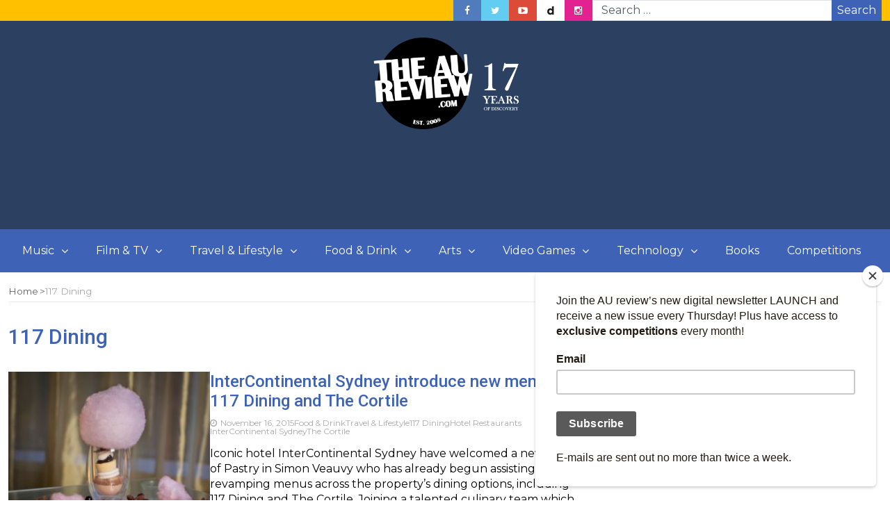

--- FILE ---
content_type: text/html; charset=utf-8
request_url: https://www.google.com/recaptcha/api2/aframe
body_size: 269
content:
<!DOCTYPE HTML><html><head><meta http-equiv="content-type" content="text/html; charset=UTF-8"></head><body><script nonce="e05gQkMzpkzPQVlBY-NN0A">/** Anti-fraud and anti-abuse applications only. See google.com/recaptcha */ try{var clients={'sodar':'https://pagead2.googlesyndication.com/pagead/sodar?'};window.addEventListener("message",function(a){try{if(a.source===window.parent){var b=JSON.parse(a.data);var c=clients[b['id']];if(c){var d=document.createElement('img');d.src=c+b['params']+'&rc='+(localStorage.getItem("rc::a")?sessionStorage.getItem("rc::b"):"");window.document.body.appendChild(d);sessionStorage.setItem("rc::e",parseInt(sessionStorage.getItem("rc::e")||0)+1);localStorage.setItem("rc::h",'1769115532357');}}}catch(b){}});window.parent.postMessage("_grecaptcha_ready", "*");}catch(b){}</script></body></html>